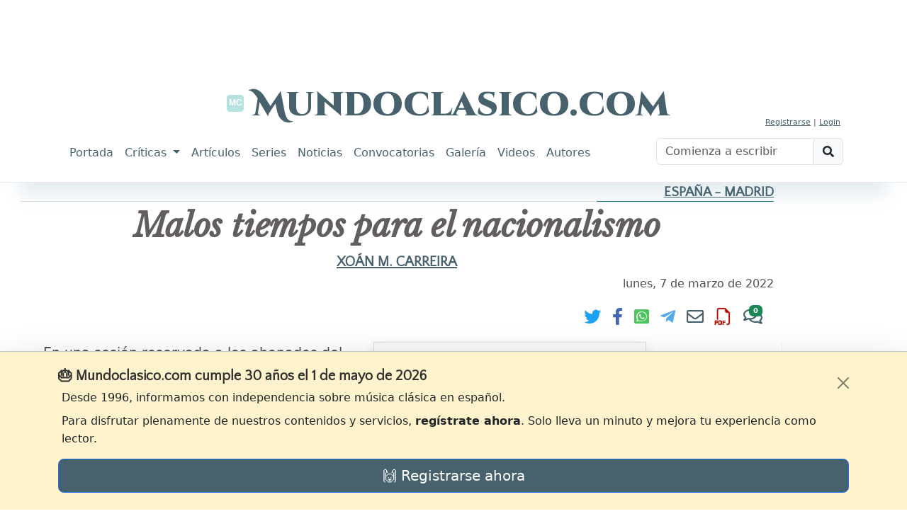

--- FILE ---
content_type: text/html; charset=utf-8
request_url: https://www.google.com/recaptcha/api2/aframe
body_size: 268
content:
<!DOCTYPE HTML><html><head><meta http-equiv="content-type" content="text/html; charset=UTF-8"></head><body><script nonce="5RJAQzuUiu2QSKrJkfHnLw">/** Anti-fraud and anti-abuse applications only. See google.com/recaptcha */ try{var clients={'sodar':'https://pagead2.googlesyndication.com/pagead/sodar?'};window.addEventListener("message",function(a){try{if(a.source===window.parent){var b=JSON.parse(a.data);var c=clients[b['id']];if(c){var d=document.createElement('img');d.src=c+b['params']+'&rc='+(localStorage.getItem("rc::a")?sessionStorage.getItem("rc::b"):"");window.document.body.appendChild(d);sessionStorage.setItem("rc::e",parseInt(sessionStorage.getItem("rc::e")||0)+1);localStorage.setItem("rc::h",'1768622683345');}}}catch(b){}});window.parent.postMessage("_grecaptcha_ready", "*");}catch(b){}</script></body></html>